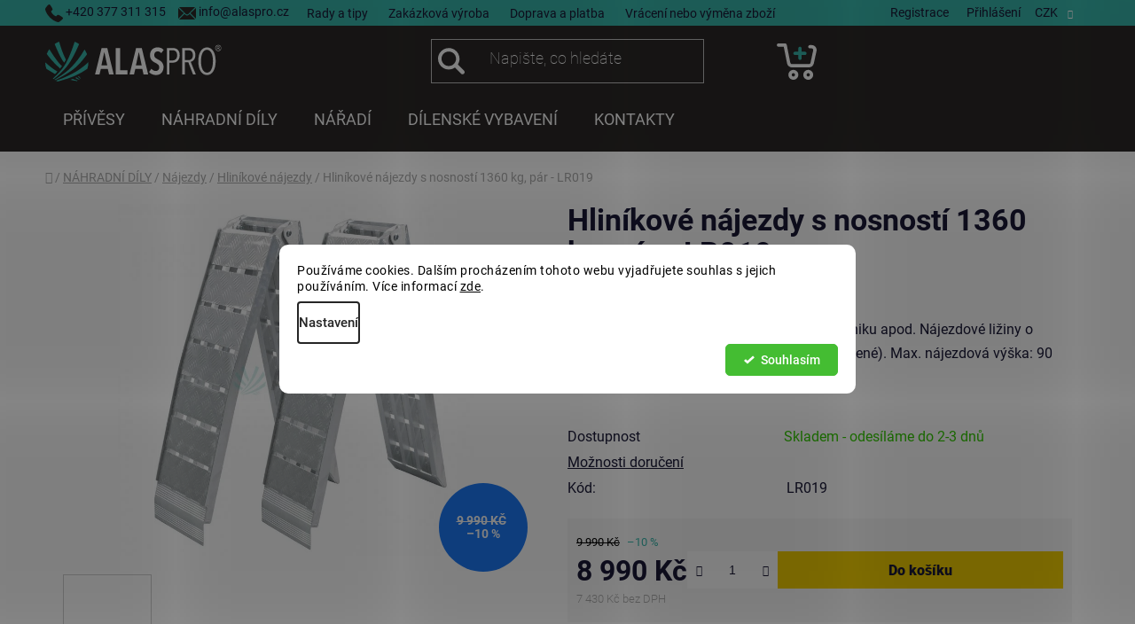

--- FILE ---
content_type: text/css; charset=utf-8
request_url: https://www.alaspro.cz/user/documents/pw/css/kosik.css?v=2
body_size: 1379
content:
.ordering-process tr.cart-table-header {
    display: none;
}

.ordering-process ol.cart-header li.active a,
.ordering-process ol.cart-header li.active strong {
    background: transparent !important;
}

.cart-table tr td,
.cart-table tr td.cart-p-image {
    background: transparent;
}

ol.cart-header li.active a,
ol.cart-header li.completed a,
ol.cart-header li.active strong,
ol.cart-header li.completed strong {
    background: transparent !important;
}

ol.cart-header li.active a:before,
ol.cart-header li.active strong:before,
ol.cart-header li.completed a:before,
ol.cart-header li.completed strong:before {
    color: white;
}


.ordering-processol.cart-header li a:hover {
    font-weight: bold;
    background: transparent;
}

.ordering-process .cart-table tr td {
    border: unset !important;
}

.ordering-process .cart-table tr.removeable {
    background: #f7f7f7;
    padding: 10px;
    margin-bottom: 20px !important;
    display: flex;
    align-items: center;
    justify-content: space-evenly;
    /* border-radius: 12px; */
    border-radius: 0px;
}

.ordering-process .cart-table {
    border-bottom-width: 0px;
}

@media(min-width: 992px) {
    .ordering-process td.cart-p-image {
        flex-basis: 140px;
    }

    .ordering-process td.p-name {
        flex-basis: calc(100% - 795px);
    }

    .ordering-process td.p-availability.p-cell {
        flex-basis: 150px;
    }

    .ordering-process td.p-quantity.p-cell {
        flex-basis: 155px;
    }

    .ordering-process td.p-price.p-cell {
        flex-basis: 170px;
    }

    .ordering-process td.p-total {
        flex-basis: 170px;
    }
}

@media (max-width: 767px) {
    body .overall-wrapper {
        background-image: unset !important;
    }
}

.ordering-process .overall-wrapper {
    background-image: unset !important;
}

.checkout-box,
.order-summary-inner {
    background: #f7f7f7;
    border: unset;
    /* border-radius: 12px; */
    border-radius: 0px;
}

@media (max-width: 767px) {

    .checkout-box,
    .order-summary-inner {
        padding: 15px;
    }
}

#checkoutSidebar .toggle-contacts {
    display: none;
}

.ordering-process .cart-content .checkout-box .box.box-sm {
    height: auto;
    margin-top: 11px;
    -webkit-transform: scale(1);
    -ms-transform: scale(1);
    -o-transform: scale(1);
    transform: scale(1);
    visibility: visible;
}

.discount-coupon .btn.btn-arrow-right.btn-text:before {
    content: "";
}

.order-button-text {
    font-weight: 600;
}

.discount-coupon .input-group .btn {
    line-height: 32px;
    background: var(--color-secondary);
    border-color: var(--color-secondary);
    font-weight: normal;
    border-radius: 0 !important;
    font-weight: normal;
    color: white !important;
    font-size: unset;
    /* border-top-right-radius: 12px !important;
    border-bottom-right-radius: 12px !important; */
    border-top-right-radius: 0px !important;
    border-bottom-right-radius: 0px !important;
}

.discount-coupon .input-group .btn:hover {
    background: var(--color-secondary);
    border-color: var(--color-secondary);
}

.toggle-coupon-input .discount-coupon {
    display: block !important;
}

.toggle-coupon-input .toggle-coupon-input-button {
    text-decoration: none;
    cursor: default;
}

.toggle-coupon-input .toggle-coupon-input-button:after {
    display: none;
}

.order-summary-item,
.recapitulation-single {
    padding: 12px 0px !important;
}

.smart-labels-active .smart-label-wrapper input {
    padding-top: 26px;
}

.in-krok-1 .top-navigation-bar,
.in-krok-2 .top-navigation-bar,
.in-krok-1 #header .header-bottom,
.in-krok-2 #header .header-bottom {
    display: none;
}

.in-krok-1 .container.navigation-wrapper,
.in-krok-2 .container.navigation-wrapper {
    justify-content: center;
}

@media (min-width: 768px) {

    .ordering-process:not(.in-kosik) .top-navigation-bar .top-navigation-menu,
    .ordering-process:not(.in-kosik) #header .header-top-wrapper>.kontaktHlavicka,
    .ordering-process:not(.in-kosik) #header .header-top-wrapper>.navigation-buttons,
    .ordering-process:not(.in-kosik) #header .header-top-wrapper>.search {
        display: none;
    }

    .ordering-process:not(.in-kosik) .top-navigation-bar .top-navigation-tools {
        display: flex;
        justify-content: center;
    }

}

@media (max-width: 767px) {

    .ordering-process .discount-coupon form {
        flex-wrap: wrap;
    }

    .ordering-process .discount-coupon .input-group .btn {
        display: inline-block;
        width: 100%;
        flex: unset;
        border-top-right-radius: 0px !important;
        /* border-bottom-right-radius: 12px;
        border-bottom-left-radius: 12px !important; */
        border-bottom-right-radius: 0px;
        border-bottom-left-radius: 0px !important;
    }

    .ordering-process .discount-coupon .input-group input {
        /* border-top-right-radius: 12px;
        border-top-left-radius: 12px */
        border-top-right-radius: 0px;
        border-top-left-radius: 0px;
    }

    .ordering-process .payment-logo {
        order: 0;
        flex-basis: calc(100% - 90px);
        width: calc(100% - 90px);
        display: flex;
        margin-bottom: 5px;
    }

    .ordering-process .payment-logo img {
        max-width: 50px;
    }

    .ordering-process .payment-info {
        order: 1;
        flex-basis: calc(100% - 80px);
        width: calc(100% - 80px);
    }

    .ordering-process strong.payment-shipping-price,
    .ordering-process .payment-shipping-price {
        order: 2;
        width: 80px !important;
        flex-basis: 80px !important;
        flex-grow: unset !important;
        flex-shrink: unset !important;
    }

    .ordering-process .shipping-billing-table .radio-wrapper {
        padding-left: 0;
        padding-right: 0px;
    }

    .in-krok-1 .container.navigation-wrapper.header-top-wrapper,
    .in-krok-2 .container.navigation-wrapper.header-top-wrapper {
        padding-top: 10px;
        padding-bottom: 10px;
    }

}

.ordering-process .shipping-billing-table .inactive-child {
    display: none !important;
}

#orderFormButton,
#submit-order {
    /* border-radius: 12px; */
    border-radius: 0px;
}

#checkoutContent .form-control {
    /* border-radius: 12px; */
    border-radius: 0px;
}

#checkoutContent .helper {
    /* border-radius: 12px; */
    border-radius: 0px;
}

@media (min-width: 768px) {
    .ordering-process:not(.in-kosik) header#header {
        background: #2c2928;
    }

    .ordering-process:not(.in-kosik) #header .container {
        display: flex;
        justify-content: center;
    }

    .ordering-process:not(.in-kosik) #header .header-top {
        padding: 0px;
        padding-top: 7px;
    }

    .ordering-process:not(.in-kosik) #header .header-top-wrapper>div {
        flex-basis: auto !important;
    }
}

--- FILE ---
content_type: application/javascript; charset=utf-8
request_url: https://www.alaspro.cz/user/documents/pw/js/topBar.js?v=1
body_size: 329
content:
document.addEventListener("DOMContentLoaded", function () {
    const contactHTML = `
        <div class="top-bar-contact">
            <div class="phone">
                <a href="tel:+420377311315"><img src="/user/documents/upload/icons/phone.svg" alt="Ikona telefon"></a>
                <span><a href="tel:+420377311315">+420 377 311 315</a></span>
            </div>
            <div class="email">
                <a href="mailto:info@alaspro.cz"><img src="/user/documents/upload/icons/mail.svg" alt="Ikona email"></a>
                <span><a href="mailto:info@alaspro.cz">info@alaspro.cz</a></span>
            </div>
        </div>
    `;

    const targetElement = document.querySelector('.top-navigation-bar .top-navigation-menu');

    if (targetElement?.parentNode) {
        const tempDiv = document.createElement('div');
        tempDiv.innerHTML = contactHTML;
        const contactElement = tempDiv.firstElementChild;

        if (contactElement) {
            targetElement.parentNode.insertBefore(contactElement, targetElement);
            window.dispatchEvent(new Event('resize'));
        }
    }
});